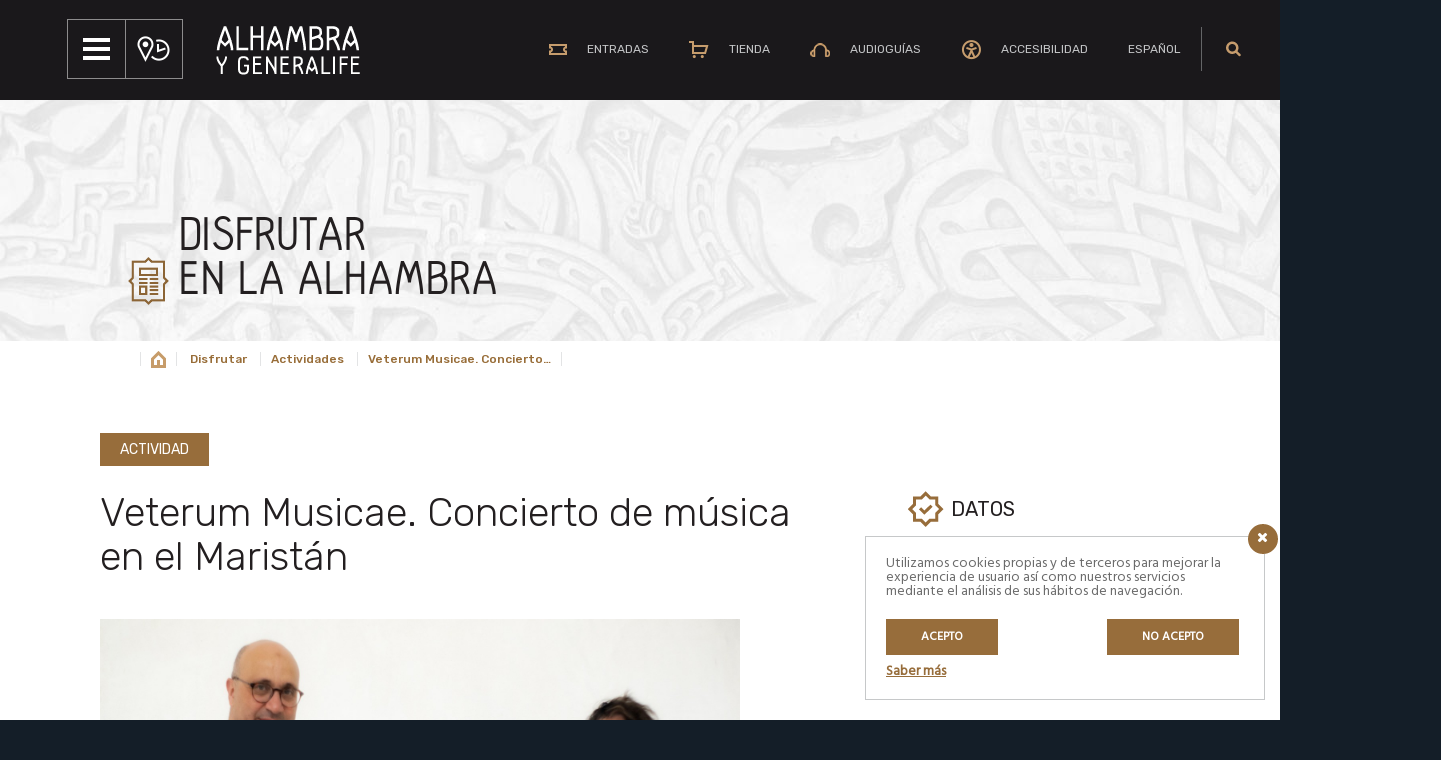

--- FILE ---
content_type: text/css
request_url: https://www.alhambra-patronato.es/wp-content/themes/alhambra/assets/css/en-femenino.css?ver=1764586495
body_size: 54161
content:
/* JIRA PAG-221 */
:root {
    --first-color-ef: #A32624;
    --second-color-ef: #390D0D;
    --third-color-ef: #FBF4ED;
    --four-color-ef: #DDA469;
    --font-titles: 'HalloSans';
    --font-primary: 'Rubik';
}

/*header i menu amb canvi de colors*/
/* body.red-template .top-header {
    background-color: var(--first-color-ef);
} */
body.red-template #et_builder_outer_content .cabecera .it_top_menu ul li {
    background-color: var(--first-color-ef);
}

body.red-template #et_builder_outer_content .it_top_menu ul li.current a {
    color: var(--first-color-ef) !important;
}

/*generiques*/
body.red-template #et-boc p:empty {
    display: none !important;
}

/*top menu*/
body.red-template #et-boc .et-l .et_pb_section .it_top_menu {
    max-width: none;
    width: 100%;
}


body.red-template #et_builder_outer_content .cabecera .it_top_menu ul li.current {
    background: #ffffff;
}



body.red-template #et_builder_outer_content .cabecera .it_top_menu ul li a {
    line-height: 18px;
}

body.red-template #et_builder_outer_content .cabecera .it_top_menu ul li {
    width: 13%;
}

/*breadcrumb*/
body.red-template #et-boc ul.it_breadcrumb li {
    color: var(--second-color-ef);
}

/*continguts*/
body.red-template #et-boc #et_builder_outer_content .en-femenino {
    padding-top: 0;
}

body.red-template #et-boc .et-l .et_pb_module p {
    font-size: 20px;
    line-height: 26px;
    letter-spacing: -0.1px;
}

body.red-template #et-boc .et_pb_text_inner p strong {
    color: var(--second-color-ef) !important;
}

body.red-template #et-boc .et-l .et_pb_module p a {
    color: var(--first-color-ef);
    font-size: 16px;
}

body.red-template #et-boc .et-l .et_pb_module p a:hover {
    text-decoration: underline;
}

body.red-template #et-boc .et-l .et_pb_section.section-no-margin-top {
    padding-top: 0;
    padding-bottom: 0;
}

body.red-template #et-boc .et-l .et_pb_section .et_pb_row.enfemenino-content {
    width: 50%;
}

body.red-template #et-boc .et-l .et_pb_section h2 {
    color: var(--second-color-ef);
    font-size: 50px;
    font-weight: 400;
    margin-bottom: 20px;
    font-family: var(--font-titles);
    text-transform: uppercase;
}

body.red-template #et-boc .et-l .et_pb_row.et_pb_row_2 {
    margin-top: 0px !important;
    padding-top: 0px;
}

body.red-template #et-boc .et-l .et_pb_row.et_pb_row_2 .enfemenino-content-center.toggle-text-content {
    margin-bottom: 5%;
}

body.red-template #et-boc .et-l .enfemenino-content .color-row {
    background-color: var(--third-color-ef);
}

body.red-template #et-boc .et-l .et_pb_module p {
    font-weight: 300;
    width: 85%;
    margin: 0 auto;
}

body.red-template #et-boc .et-l .et_pb_section.enfemenino-content .texto-icono-enfemenino .it_text_icon {
    padding: 0px;
    display: grid;
    grid-template-columns: 5% 95%;
    width: 90%;
    margin: 0 auto;
}

body.red-template #et-boc .et-l .et_pb_section.enfemenino-content .texto-icono-enfemenino .it_text_icon .text {
    width: auto;
    padding-left: 10px;
}

body.red-template #et-boc .et-l .et_pb_section .row-no-margin-top {
    margin-top: 0 !important;
    padding-top: 0 !important;
    width: 90%;
}

body.red-template #et-boc .et-l .et_pb_section .texto-icono-enfemenino {
    padding-bottom: 0 !important;
}

body.red-template #et-boc .et-l .et_pb_section .texto-icono-enfemenino .text h2,
body.red-template #et-boc .et-l .et_pb_section .row-no-margin-top .et_pb_text_inner h2 {
    color: var(--second-color-ef);
}

body.red-template #et-boc .et-l .et_pb_section .texto-icono-enfemenino .text h3,
body.red-template #et-boc .et-l .et_pb_section .row-no-margin-top .et_pb_text_inner h3 {
    color: var(--first-color-ef) !important;
    font-size: 25px;
    line-height: 35px;
    letter-spacing: -0.56px;
    font-family: var(--font-primary);
}

body.red-template #et-boc .et-l .et_pb_section .texto-icono-enfemenino .text p,
body.red-template #et-boc .et-l .et_pb_section .row-no-margin-top .et_pb_text_inner p {
    font-family: var(--font-primary);
    font-weight: 300;
    font-size: 20px;
    line-height: 30px;
    letter-spacing: -0.3px;
    color: var(--second-color-ef) !important;
    margin: 0 auto !important;
}

body.red-template #et-boc .et-l .et_pb_section .texto-icono-enfemenino .text p strong,
body.red-template #et-boc .et-l .et_pb_section .row-no-margin-top .et_pb_text_inner p strong {
    font-family: var(--font-primary);
    font-size: 20px;
    line-height: 30px;
    letter-spacing: -0.3px;
    margin: 0 auto !important;
    font-weight: 500;
    color: var(--second-color-ef) !important;
}

body.red-template #et-boc .et-l .et_pb_section .row-no-margin-top .et_pb_column {
    margin-left: 5.5%;
    margin-right: 0%;
}

body.red-template #et-boc .et-l .et_pb_section .row-no-margin-top .et_pb_column:last-child {
    margin-left: 0;
}

body.red-template #et-boc .et-l .et_pb_section .enfemenino-personas {
    width: 100%;
}

body.red-template #et-boc .et-l .et_pb_section .enfemenino-personas .et_pb_column {
    margin-left: 0%;
    margin-right: 5.5%;
}

body.red-template #et-boc .et-l .et_pb_section .enfemenino-personas .et_pb_column .et_pb_text_inner h3 {
    color: var(--second-color-ef) !important;
    font-size: 18px;
    font-weight: 300;
    letter-spacing: -0.27px;
    line-height: 28px;
    text-transform: uppercase;
    font-family: var(--font-primary);
    margin-bottom: 0px;
    padding-bottom: 0px;
}

body.red-template #et-boc .et-l .et_pb_section .enfemenino-personas .et_pb_column .et_pb_text_inner h2 {
    color: var(--second-color-ef);
    font-size: 27px;
    letter-spacing: -0.61px;
    line-height: 35px;
    font-weight: 500;
    font-family: var(--font-primary);
    margin-bottom: 5px;
    margin-top: 10px;
}

body.red-template #et-boc .et-l .et_pb_section .enfemenino-personas .et_pb_column .et_pb_text_inner p {
    color: rgba(57, 13, 13, 0.7);
    font-family: var(--font-primary);
    font-weight: 300;
    font-size: 16px;
    letter-spacing: -0.1px;
    line-height: 26px;
    margin-left: 0 !important;
    margin-right: 0 !important;
}

body.red-template #et-boc .et-l .et_pb_section .enfemenino-personas .et_pb_module {
    margin-bottom: 0px;
    margin-top: 0px !important;
}


/*continguts color i columnes*/
body.red-template #et-boc .et-l .color-row.color-sec.color-sec-enfemenino {
    padding: 70px 66px;
    margin-top: 40px;
}

body.red-template #et-boc .et-l .color-row.color-sec.color-sec-enfemenino .et_pb_row {
    margin: 0 auto !important;
}

body.red-template #et-boc .et-l .et_pb_section.color-row.color-sec.color-sec-enfemenino h2 {
    color: var(--second-color-ef);
    font-size: 40px;
    font-weight: 400;
    margin-bottom: 20px;
    font-family: var(--font-titles);
    text-transform: uppercase;
}

body.red-template #et-boc .et-l .et_pb_section.color-row.color-sec.color-sec-enfemenino p {
    width: 100%;
    color: var(--second-color-ef) !important;
    font-family: var(--font-primary);
    font-size: 16px;
    line-height: 26px;
    letter-spacing: -0.24px;
    font-weight: 300;
}

body.red-template #et-boc .et-l .et_pb_section.color-row.color-sec.color-sec-enfemenino p strong {
    color: var(--second-color-ef) !important;
    font-family: var(--font-primary);
    font-size: 16px;
    line-height: 26px;
    letter-spacing: -0.24px;
    font-weight: 500;
}

body.red-template #et-boc .et-l .enfemenino-sec.columns3-rare .et_pb_row .et_pb_column:first-child {
    width: 18%;
}

body.red-template #et-boc .et-l .enfemenino-sec.columns3-rare .et_pb_row .et_pb_column {
    width: 39%;
    margin-right: 2%;
}

body.red-template #et-boc .et-l .enfemenino-sec.columns3-rare .et_pb_row.annexo .et_pb_column:last-child {
    width: 76%;
    background-color: #fff;
    padding: 30px;
    border-radius: 5px;
}


body.red-template #et-boc .et-l .enfemenino-sec.columns3-rare .et_pb_row.annexo .et_pb_column:last-child p {
    width: 100%;
}

body.red-template #et-boc .et-l .enfemenino-sec.columns3-rare .et_pb_row.annexo {
    margin-top: -60px !important;
    padding-top: 20px !important;
}

body.red-template #et-boc .et-l .enfemenino-sec.columns3-rare h2 {
    color: var(--second-color-ef);
    font-size: 40px;
    font-weight: 400;
    margin-bottom: 20px;
    font-family: var(--font-titles);
    text-transform: uppercase;
}

body.red-template #et-boc .et-l .enfemenino-sec.columns3-rare h3 {
    color: #390D0D;
    font-size: 12px;
    font-weight: 400;
    line-height: 16px;
    font-family: 'Rubik';
}

body.red-template #et-boc .et-l .enfemenino-sec.columns3-rare h4 {
    color: inherit;
    font-size: 12px;
    font-weight: 300;
    line-height: 16px;
    font-family: 'Rubik';
}

body.red-template #et-boc .et-l .enfemenino-sec.columns3-rare p {
    color: var(--second-color-ef) !important;
    font-size: 16px;
    line-height: 26px;
    letter-spacing: -0.24px;
    font-weight: 300;
    margin: 0 !important;
}

body.red-template #et-boc .et-l .enfemenino-sec.columns3-rare p strong {
    font-weight: 500;
}

body.red-template #et-boc .et-l .enfemenino-sec.columns3-rare .et_pb_image {
    margin-bottom: 0;
}

body.red-template #et-boc .et-l .enfemenino-sec.columns3-rare .txt-border-left .et_pb_text_inner p {
    border-left: 2px solid var(--first-color-ef);
    padding-left: 25px;
    font-size: 22px;
    line-height: 32px;
    letter-spacing: -0.33px;
}

body.red-template #et-boc .et-l .enfemenino-sec.columns3-rare .pie-imagen {
    padding: 12px 20px;
    background-color: #390D0D07;
}

body.red-template #et-boc .et-l .enfemenino-sec-material .et_pb_text_inner ul {
    width: 80%;
    margin: 0 auto;
    padding-left: 40px;
}

body.red-template #et-boc .et-l .enfemenino-sec-material .et_pb_text_inner ul li {
    color: var(--second-color-ef) !important;
    font-family: var(--font-primary);
    font-size: 20px;
    line-height: 30px;
    font-weight: 300;
}


body.red-template #et-boc .et-l .enfemenino-sec-material .et_pb_text_inner h3 {
    width: 80%;
    margin: 0 auto;
    color: var(--second-color-ef) !important;
    padding-bottom: 30px;
    padding-top: 30px;
    font-family: var(--font-titles);
    font-size: 30px;
    font-family: var(--font-primary);
    font-weight: normal;
    font-size: 25px;
    line-height: 30px;
}

body.red-template #et-boc .et-l .enfemenino-sec-material .et_pb_text_inner blockquote {
    border-color: var(--first-color-ef);
    margin-left: 20px;
}


/*continguts imatges*/
body.red-template #et-boc .et-l .enfemenino-sec-material .images-2cols .et_pb_column {
    width: 50%;
    margin-right: 0;
}

body.red-template #et-boc .et-l .enfemenino-sec-material .et_pb_module.et_pb_image.full-image span.et_pb_image_wrap img {
    width: 100%;
    max-height: 100%;
}

/*Custom divi CPT En Efemenino*/
body.red-template #et-boc .et-l .et_pb_section .enfemenino-sec {
    display: grid;
    grid-template-columns: 32% 32% 32%;
    column-gap: 2%;
    row-gap: 2%;
    width: 100%;
}

body.red-template #et-boc .et-l .et_pb_section .enfemenino-sec .enfemenino-item {
    width: 100%;
}

body.red-template #et-boc .et-l .et_pb_section .enfemenino-sec .enfemenino-item:nth-child(n) {
    margin: 0;
}

body.red-template #et-boc .et-l .enfemenino-sec .imagen {
    height: 250px;
    background-size: cover;
    background-repeat: no-repeat;
    background-position: center;
}

body.red-template #et-boc .et-l .enfemenino-sec .contenido {
    min-height: 400px;
    background-color: var(--third-color-ef);
    padding: 20px 35px 40px 35px;
    text-align: center;
    height: fit-content;
}

body.red-template #et-boc .et-l .enfemenino-sec .contenido span.autor {
    background: #000;
    margin: -38px 0px 27px;
    z-index: 99;
    text-align: center;
    color: #ffffff !important;
    font-size: 14px;
    font-weight: 400;
    line-height: 22px;
    position: relative;
    padding: 9px 9px;
    text-transform: uppercase;
    background-color: rgba(163, 38, 36, 1);
    font-family: var(--font-titles);
    font-size: 16px;
    line-height: normal;
}

body.red-template #et-boc .et-l .et_pb_section .enfemenino-sec.enfemenino-sec-material .imagen img {
    height: 290px;
}

body.red-template #et-boc .et-l .enfemenino-sec .contenido h3 {
    text-align: center;
    font-weight: 400;
    font-size: 30px;
    letter-spacing: -0.48px;
    line-height: 40px;
}

body.red-template #et-boc .et-l .enfemenino-sec .contenido .mas-info {
    position: absolute;
    bottom: 5%;
}

body.red-template #et-boc .et-l .enfemenino-sec .contenido .mas-info a {
    margin-top: 0;
    background: #fff;
    border-color: var(--first-color-ef);
    color: var(--first-color-ef);
}

body.red-template #et-boc .et-l .enfemenino-sec .contenido .mas-info a:hover {
    background: var(--first-color-ef);
    border-color: var(--first-color-ef);
    color: #fff;
}

body.red-template #et-boc .et-l .et_pb_section .enfemenino-sec.enfemenino-sec-list {
    display: block;
}

body.red-template #et-boc .et-l .et_pb_section .enfemenino-sec.enfemenino-sec-list .enfemenino-item {
    display: grid;
    grid-template-columns: 25% 75%;
    margin-bottom: 2%;
}

body.red-template #et-boc .et-l .et_pb_section .enfemenino-sec.enfemenino-sec-list .enfemenino-item .imagen {
    height: 100%;
}

body.red-template #et-boc .et-l .et_pb_section .enfemenino-sec.enfemenino-sec-list .enfemenino-item .contenido {
    min-height: -webkit-fill-available;
}

body.red-template #et-boc .et-l .et_pb_section .enfemenino-sec.enfemenino-sec-list .enfemenino-item .contenido h3 {
    text-align: left;
}

body.red-template #et-boc .et-l .et_pb_section .enfemenino-sec.enfemenino-sec-list .enfemenino-item .contenido .mas-info {
    position: relative;
    bottom: 0;
    margin-top: 20px;
    display: flex;
    flex-flow: wrap;
    float: left;
    padding-top: 20px;
}

body.red-template #et-boc .et-l .et_pb_section .enfemenino-sec.enfemenino-sec-list .enfemenino-item .contenido span.autor-grid,
body.red-template #et-boc .et-l .et_pb_section .enfemenino-sec.enfemenino-sec-grid .enfemenino-item .contenido .mas-info span.autor.autor-list {
    display: none;
}

body.red-template #et-boc .et-l .et_pb_section .enfemenino-sec.enfemenino-sec-list .enfemenino-item .contenido .mas-info span.autor.autor-list {
    font-family: var(--font-primary);
    font-size: 12px;
    font-weight: 400;
    text-align: center;
    display: block;
    border: 1px solid #edeeee;
    padding: 9px 20px;
    margin-top: 45px;
}

body.red-template #et-boc .et-l .et_pb_section .enfemenino-sec .enfemenino-item .contenido .mas-info span.autor:hover {
    opacity: 0.6;
}

body.red-template #et-boc .et-l .et_pb_section .enfemenino-sec.enfemenino-sec-list .enfemenino-item .contenido .mas-info a {
    width: auto;
    font-family: var(--font-primary);
    font-size: 12px;
    font-weight: 400;
    text-align: center;
    display: block;
    border: 1px solid #edeeee;
    padding: 9px 20px;
    margin-top: 45px;
}

body.red-template #et-boc .et-l .et_pb_section .enfemenino-sec.enfemenino-sec-list .enfemenino-item .contenido .mas-info span.autor.autor-list,
body.red-template #et-boc .et-l .et_pb_section .enfemenino-sec.enfemenino-sec-list .enfemenino-item .contenido .mas-info a {
    margin: 0;
}



body.red-template #et-boc .et-l .et_pb_section .enfemenino-sec.enfemenino-sec-itinerario .enfemenino-item {
    grid-template-columns: 40% 60%;
    background: #fff;
}

body.red-template #et-boc .et-l .et_pb_section .enfemenino-sec.enfemenino-sec-itinerario .enfemenino-item .contenido {
    background-color: #fff;
    padding: 5% 25% 5% 20%;
}

body.red-template #et-boc .et-l .et_pb_section .enfemenino-sec.enfemenino-sec-itinerario .enfemenino-item .imagen img {
    height: 100%;
}

body.red-template #et-boc .et-l .et_pb_section .enfemenino-sec.enfemenino-sec-itinerario .enfemenino-item .imagen a .thumb-container {
    height: 100%;
}

body.red-template #et-boc .et-l .et_pb_section .enfemenino-sec.enfemenino-sec-itinerario span.categoria {
    background-color: var(--first-color-ef);
    font-family: var(--font-titles);
    font-size: 16px;
    text-transform: uppercase;
}

body.red-template #et-boc .et-l .et_pb_section .enfemenino-sec.enfemenino-sec-list.enfemenino-sec-itinerario .enfemenino-item .contenido h3 {
    color: var(--first-color-ef);
    font-family: var(--font-primary);
    font-weight: 500;
    font-size: 27px;
    line-height: 32px;
    margin-top: 0;
}

body.red-template #et-boc .et-l .et_pb_section .enfemenino-sec.enfemenino-sec-itinerario .enfemenino-item .contenido .red-border-left {
    border-left: 3px solid var(--first-color-ef);
    ;
    margin-top: 20px;
}

body.red-template #et-boc .et-l .et_pb_section .enfemenino-sec.enfemenino-sec-itinerario .enfemenino-item .contenido .red-border-left h4,
body.red-template #et-boc .et-l .et_pb_section .enfemenino-sec.enfemenino-sec-itinerario .enfemenino-item .contenido .red-border-left span {
    margin-left: 20px;
    text-align: left;
    display: block;
}

body.red-template #et-boc .et-l .et_pb_section .enfemenino-sec.enfemenino-sec-itinerario .enfemenino-item .contenido .red-border-left h4 {
    font-family: var(--font-primary);
    color: var(--second-color-ef);
    font-size: 22px;
    line-height: 32px;
    letter-spacing: -0.33px;
    font-weight: 400;
}

body.red-template #et-boc .et-l .et_pb_section .enfemenino-sec.enfemenino-sec-itinerario .enfemenino-item .contenido .red-border-left span {
    font-family: var(--font-primary);
    color: var(--second-color-ef);
    font-size: 22px;
    line-height: 32px;
    letter-spacing: -0.33px;
    font-weight: 300;
}

body.red-template #et-boc .et-l .et_pb_section .enfemenino-sec.enfemenino-sec-itinerario .enfemenino-item .contenido p.title-fecha {
    margin-top: 22px;
    padding-bottom: 0px;
    font-weight: 500;
    color: var(--second-color-ef) !important;
    opacity: 1;
}

body.red-template #et-boc .et-l .et_pb_section .enfemenino-sec.enfemenino-sec-itinerario .enfemenino-item .contenido p {
    font-family: var(--font-primary);
    font-size: 16px;
    font-weight: 300;
    line-height: 26px;
    letter-spacing: -0.24px;
    color: var(--second-color-ef) !important;
    opacity: 0.7;
}

body.red-template #et-boc .et-l .et_pb_section .enfemenino-sec.enfemenino-sec-itinerario .enfemenino-item .contenido .mas-info a {
    margin-top: 0;
    background: var(--first-color-ef);
    color: #fff;
}

body.red-template #et-boc .et-l .et_pb_section .enfemenino-sec.enfemenino-sec-itinerario .enfemenino-item .contenido .mas-info a:hover {
    background: #fff;
    color: var(--first-color-ef);
}

body.red-template #et-boc .et-l .et_pb_section .enfemenino-sec.enfemenino-sec-list.enfemenino-sec-itinerario h2 {
    position: relative;
    text-align: left;
    background-color: transparent;
    padding-top: 50px;
}

/*read-more-option*/
body.red-template #et-boc .read-more-btn {
    display: none;
}

body.red-template #et-boc .toggle-text-content p:nth-child(n+3) {
    display: none;
}

body.red-template #et-boc .toggle-text-content.expanded p {
    display: block;
}

body.red-template #et-boc .read-more-btn {
    display: none;
    padding: 10px 15px;
    border: none;
    cursor: pointer;
    border-radius: 5px;
    font-size: 16px;
    margin-top: 10px;
}

body.red-template #et-boc .toggle-text-content {
    margin-top: 20px !important;
}

body.red-template #et-boc .read-more-btn {
    text-align: center;
    margin: 0 auto;
    background-color: transparent;
    color: var(--first-color-ef);
}

body.red-template #et-boc .read-more-btn:hover {
    text-decoration: underline;
    color: var(--second-color-ef);
    box-shadow: none;
}

body.red-template #et-boc .read-more-btn.active {
    display: block;
    font-size: 16px;
    line-height: 26px;
}

body.red-template #et-boc .toggle-text-content-left .read-more-btn {
    text-align: left;
    margin: 0px;
    padding-left: 0;
}

body.red-template #et-boc .toggle-text-content-left .et_pb_text_inner h2 {
    text-transform: none;
}

body.red-template #et-boc .color-row .white-row {
    background-color: #fff !important;
}

/*banner newsletter*/
body.red-template #et-boc .newsletter-home .et_pb_image_1 {
    text-align: left;
}

body.red-template #et-boc .et-l .newsletter-home .et_pb_column {
    margin-right: 0;
    width: 20%;
}


/*banners-en_femenino*/
body.red-template #et-boc .et-l .enfemenino-content .section-banners-enfemenino {
    margin-top: 0 !important;
    margin-bottom: 0px !important;
    padding: 0%;
}

/* 
body.red-template #et-boc .et-l .enfemenino-content .section-banners-enfemenino .et_pb_column:nth-child(odd) {
    margin-right: 3%;
} */

body.red-template #et-boc .et-l .enfemenino-content .section-banners-enfemenino {
    justify-content: center;
    display: flex;
    flex-flow: row wrap;
}

body.red-template #et-boc .et-l .et_pb_section .banner-columns3 {
    height: 100%;
    display: grid;
    grid-template-columns: 25% 25% 50%;
    padding: 0;
    width: 100% !important;
    margin-left: 0 !important;
    margin-right: 0 !important;
}

body.red-template #et-boc .et-l .et_pb_section .banner-columns3 .et_pb_column {
    margin-right: 0%;
    width: 100%;
    height: 100%;
}

body.red-template #et-boc .et-l .et_pb_section .banner-columns3 .et_pb_column .et_pb_module.et_pb_text {
    top: 25%;
    padding-left: 10%;
    padding-right: 10%;
    display: block;
    position: relative;
}

body.red-template #et-boc .et-l .et_pb_section .banner-columns3 .et_pb_column .et_pb_module.et_pb_text p {
    color: #fff !important;
}

body.red-template #et-boc .et-l .et_pb_section .banner-columns3 .et_pb_column .et_pb_module.et_pb_text h3 {
    color: #fff;
}

body.red-template #et-boc .et-l .et_pb_section .banner-columns3 .et_pb_column.red-bg-ban .et_pb_module.et_pb_text p {
    color: #fff !important;
    font-family: var(--font-primary);
    font-size: 20px;
    line-height: 34px;
    font-weight: 300;
}

body.red-template #et-boc .et-l .et_pb_section .banner-columns3 .et_pb_column.red-bg-ban .et_pb_module.et_pb_text h3 {
    color: #fff;
    font-size: 35px;
    line-height: 34px;
    font-weight: 500;
    font-family: var(--font-primary);
}

body.red-template #et-boc .et-l .et_pb_section .banner-columns3 .et_pb_column .et_pb_module.et_pb_text.p-mini p {
    font-size: 16px;
    line-height: 22px;
    font-weight: 300;
}

body.red-template #et-boc .et-l #home-banners .banner-itinerario .icono img {
    width: 49px;
    height: 45px;
    min-height: auto;
    margin-top: 40px;
    margin-left: 40px;
    margin-bottom: 30px;
}

body.red-template #et-boc .et-l #home-banners .banner-itinerario .et_pb_text .et_pb_text_inner {
    margin-left: 40px;
}

body.red-template #et-boc .et-l #home-banners .banner-itinerario .et_pb_text .et_pb_text_inner p {
    color: #fff !important;
    font-size: 50px;
    text-transform: uppercase;
    font-weight: 400;
    font-family: var(--font-titles);
    line-height: 50px;
}

body.red-template #et-boc .et-l #home-banners {
    display: block;
    width: 100%;
    justify-items: center;
}

body.red-template #et-boc .et-l #home-banners .banner-itinerario .et_pb_column {
    padding-top: 0;
    padding-left: 0px;
}

body.red-template #et-boc .et-l #home-banners .banner-itinerario .et_pb_column:first-child .et_pb_module.et_pb_text {
    padding-right: 0 !important;
}


body.red-template #et-boc .et-l .et_pb_module p {
    color: var(--second-color-ef) !important;
}

body.red-template #et-boc .et-l a.btn-enfemenino:hover {
    color: var(--first-color-ef) !important;
    text-transform: uppercase !important;
    background-color: #fff !important;
}

body.red-template #et-boc .et-l a.btn-enfemenino {
    color: #fff !important;
    text-transform: uppercase !important;
    background-color: var(--first-color-ef) !important;
    border-color: var(--first-color-ef) !important;
}

body.red-template #et-boc .et-l .et_pb_section.enfemenino-content .enfemenino-videoteca {
    background-color: var(--third-color-ef);
    /* margin: 0 auto!important; */
    padding: 0 !important;
}

body.red-template #et-boc .et-l .et_pb_section.enfemenino-content .enfemenino-videoteca .et-last-child h2 {
    color: var(--first-color-ef);
    font-size: 35px;
    letter-spacing: -0.78px;
    line-height: 45px;
    font-family: var(--font-primary);
}

body.red-template #et-boc .et-l .et_pb_section.enfemenino-content .enfemenino-videoteca .et-last-child p {
    font-family: var(--font-primary);
    font-size: 16px;
    letter-spacing: -0.24px;
    line-height: 26px;
    color: var(--second-color-ef);
}

body.red-template #et-boc .et-l .et_pb_section.enfemenino-content .enfemenino-videoteca .et-last-child {
    padding: 40px 50px 40px 0px;
}

body.red-template #et-boc .et-l .et_pb_section.enfemenino-content .enfemenino-videoteca .et_pb_column {
    min-height: 311px;
}

body.red-template #et-boc .et-l .et_pb_section.enfemenino-content .enfemenino-videoteca .et_pb_column:first-child iframe.it-youtube-video {
    padding: 0;
    min-height: 311px;
}

body.red-template #et-boc .et-l .it_banner_enfemenino :not(.it_banner_enfemenino_link) a {
    font-family: var(--font-titles);
    color: #ffffff;
    font-size: 40px;
    line-height: 39px;
    font-weight: 400;
    text-align: left;
    position: absolute;
    padding: 6px 11px;
    text-transform: uppercase;
    background: transparent;
    top: 3%;
    left: 2%;
}

body.red-template #et-boc .it_banner_home.it_banner_enfemenino {
    position: relative;
    margin-bottom: 5%;
}

body.red-template #et-boc .et-l .it_banner_enfemenino .it_banner_enfemenino_link {
    font-family: var(--font-primary);
    color: #ffffff;
    font-size: 40px;
    line-height: 37px;
    font-weight: 400;
    text-align: left;
    text-transform: uppercase;
    background: transparent;
    position: absolute;
    bottom: 5%;
    left: 5%;
    max-width: 250px;
}

body.red-template #et-boc .et-l .it_banner_enfemenino .it_banner_enfemenino_link a {
    font-size: 12px;
    background: #fff;
    color: var(--first-color-ef);
    padding: 6px 11px;
    border: 1px solid #fff;
}

body.red-template #et-boc .et-l .it_banner_enfemenino :not(.it_banner_enfemenino_link) span.ico {
    font-family: var(--font-titles);
    color: #ffffff;
    font-size: 40px;
    line-height: 39px;
    font-weight: 400;
    text-align: left;
    position: absolute;
    padding: 6px 11px;
    text-transform: uppercase;
    background: transparent;
    top: 3%;
    left: 2%;
    height: 42px;
}

body.red-template #et-boc .et-l .it_banner_enfemenino :not(.it_banner_enfemenino_link) a.has-ico {
    top: 20%;
}

body.red-template #et-boc .et-l .it_banner_enfemenino .it_banner_enfemenino_bg {
    position: relative;
    background-repeat: no-repeat;
    transition: opacity .5s ease-out;
    -moz-transition: opacity .5s ease-out;
    -webkit-transition: opacity .5s ease-out;
    -o-transition: opacity .5s ease-out;
}

body.red-template #et-boc .et-l .it_banner_enfemenino:hover .it_banner_enfemenino_link a {
    background: var(--first-color-ef);
    color: #fff;
    opacity: 0.3;
}

body.red-template #et-boc .et-l .it_banner_enfemenino:hover .it_banner_enfemenino_bg {
    opacity: 0.3;
}

body.red-template #et-boc .it_banner_home.it_banner_enfemenino.large-card :not(.it_banner_enfemenino_link) a {
    width: 100%;
    position: relative;
    /* top: 30%; */
    /* left: 0%; */
    font-size: 30px;
    line-height: 29px;
    font-weight: 400;
    padding: 0px;
    max-width: none;
    padding: 20px;
}

body.red-template #et-boc .it_banner_home.it_banner_enfemenino.large-card .it_banner_enfemenino_bg {
    padding: 20px 0px !important;
    min-height: 150px;
}

body.red-template #et-boc .it_banner_home.it_banner_enfemenino {
    opacity: 0.3;
}

body.red-template #et-boc .it_banner_home.it_banner_enfemenino.active {
    opacity: 1;
}

body.red-template #et-boc .it_banner_home.it_banner_enfemenino.large-card .it_banner_enfemenino_bg {
    position: relative;
    display: flex;
    justify-content: center;
    align-items: center;
}

body.red-template #et-boc .et-l .et_pb_section .banner-columns3 .et_pb_column.red-bg-ban .et_pb_module.et_pb_text p {
    margin-left: 0;
}

/*fitxa material*/
body.red-template #et-boc .et-l .enfemenino-sec-material {
    margin-top: 0;
    padding-top: 20px;
}

body.red-template #et-boc .et-l .enfemenino-sec-material .btn-inline .et_pb_column {
    display: inline-flex;
}

body.red-template #et-boc .et-l .enfemenino-sec-material .btn-inline .et_pb_column .et_pb_button {
    background-color: var(--third-color-ef);
    border-color: var(--third-color-ef);
    color: var(--second-color-ef);
}

body.red-template #et-boc .et-l .enfemenino-sec-material .text-intro-material h3 {
    font-family: var(--font-titles);
    color: var(--first-color-ef) !important;
    font-weight: 400;
    font-size: 30px;
    text-transform: uppercase;
    margin-left: 0;
    padding-top: 0;
}

body.red-template #et-boc .et-l .enfemenino-sec-material .text-intro-material h2 {
    color: var(--second-color-ef);
    font-size: 50px;
    font-weight: 400;
    margin-bottom: 20px;
    font-family: var(--font-titles);
    text-transform: uppercase;
}

body.red-template #et-boc .et-l .enfemenino-sec-material .et_pb_module.et_pb_image {
    margin-bottom: 0;
    margin-left: 0px !important;
    margin-right: 0px !important;
}

body.red-template #et-boc .et-l .enfemenino-sec-material .et_pb_module.et_pb_image span.et_pb_image_wrap {
    width: 100%;
}

body.red-template #et-boc .et-l .enfemenino-sec-material .et_pb_module.et_pb_image span.et_pb_image_wrap img {
    object-fit: cover;
    max-height: 550px;
}

body.red-template #et-boc .et-l .enfemenino-sec-material .et_pb_module.pie-imagen-material .et_pb_text_inner {
    padding: 10px 20px;
    text-align: right;
}

body.red-template #et-boc .et-l .enfemenino-sec-material .et_pb_module.pie-imagen-material .et_pb_text_inner p {
    font-size: 14px;
    font-weight: 400;
    text-align: right;
    margin-right: 0;
    margin-left: auto;
    width: 100%;
}

body.red-template #et-boc .et-l .enfemenino-sec-material .et_pb_text_inner p {
    color: var(--second-color-ef) !important;
    font-family: var(--font-primary);
    font-size: 20px;
    line-height: 30px;
    font-weight: 300;
}

body.red-template #et-boc .et-l .enfemenino-sec-material .et_pb_text_inner p strong {
    color: var(--second-color-ef) !important;
    font-family: var(--font-primary);
    font-size: 20px;
    line-height: 30px;
    font-weight: 500;
}

body.red-template #et-boc .et-l .enfemenino-sec-material .et_pb_text_inner p {
    color: var(--second-color-ef) !important;
    font-family: var(--font-primary);
    font-size: 20px;
    line-height: 30px;
    font-weight: 300;
}

body.red-template #et-boc .et-l .enfemenino-sec-material .et_pb_text_inner p strong {
    color: var(--second-color-ef) !important;
    font-family: var(--font-primary);
    font-size: 20px;
    line-height: 30px;
    font-weight: 500;
}

body.red-template #et-boc .et-l .enfemenino-sec-material .txt-row-bg-enfemenino .et_pb_text_inner p {
    color: var(--second-color-ef) !important;
    font-family: var(--font-primary);
    font-size: 14px;
    line-height: 20px;
    font-weight: 300;
    vertical-align: bottom;
}

body.red-template #et-boc .et-l .enfemenino-sec-material .txt-row-bg-enfemenino {
    min-height: 400px;
    align-content: end;
}


body.red-template #et-boc .et-l .enfemenino-sec-material .titles-bg-white h3 {
    width: fit-content;
    padding: 5px !important;
    margin-bottom: 20px;
    background-color: #fff;
    color: var(--second-color-ef);
    font-size: 20px;
    line-height: 30px;
    text-transform: uppercase;
    font-weight: 500;
    font-family: 'Rubik';
}

body.red-template #et-boc .et-l .enfemenino-sec-material .titles-bg-white p {
    margin-left: 0;
    width: 100%;
    color: var(--second-color-ef) !important;
    font-family: var(--font-primary);
    font-size: 16px;
    line-height: 26px;
    font-weight: 400;
}

body.red-template #et-boc .et-l .enfemenino-sec-material .titles-bg-white p span {
    color: var(--second-color-ef) !important;
    font-family: var(--font-primary);
    font-size: 16px;
    line-height: 26px;
    font-weight: 300;
}

/* JIRA PAG-233 i PAG-234 */
body.red-template #et-boc .et-l .et_pb_image .et_pb_image_wrap {
    width: 100%;
}

body.red-template #et-boc .et-l .et_pb_section .banner-columns3 .et_pb_column {
    height: 100%;
}

body.red-template #et-boc .et-l .et_pb_section .banner-columns3 .et_pb_image .et_pb_image_wrap img {
    height: auto;
    height: 100%;
    object-fit: cover;
}

body.red-template #et-boc .et-l .et_pb_section .banner-columns3 .et_pb_image {
    height: 100%;
}

body.red-template #et-boc .et-l .et_pb_section .banner-columns3 .et_pb_column .et_pb_module.et_pb_image {
    height: 100%;
}

body.red-template #et-boc .et-l .et_pb_section .banner-columns3 .et_pb_image .et_pb_image_wrap {
    height: 100%;
}


body.red-template #et-boc .et-l #home-banners .banner-itinerario .et_pb_column .et_pb_image_wrap {
    height: 100%;
}


body.red-template #et-boc .et-l #home-banners .banner-itinerario .et_pb_column.image-bg .et_pb_module.et_pb_image {
    height: 100%;
}

body.red-template #et-boc .et-l #home-banners .banner-itinerario .et_pb_column .et_pb_image_wrap img {
    object-fit: cover;
}

body.red-template #et-boc .et-l #home-banners .banner-itinerario.et_pb_row_1-4_3-4::after {
    width: 100%;
    height: 150px;
    visibility: visible;
    background-color: var(--first-color-ef);
    top: -149px;
    position: relative;
}

body.red-template #et-boc .et-l #home-banners .banner-itinerario.et_pb_row_1-4_3-4.resize-after::after {
    height: auto;
}

body.red-template #et-boc .et-l .enfemenino-sec .btn-inline.btn-clipboard {
    padding-top: 0px !important;
    padding-bottom: 0px !important;
    margin-top: 0px !important;
    margin-right: auto !important;
    margin-bottom: 0px !important;
    margin-left: auto !important;
    padding-top: 0px;
    padding-bottom: 0px;
}

body.red-template #et-boc .et-l .enfemenino-sec .btn-inline.btn-clipboard .et_pb_column {
    column-gap: 2%;
}

body.red-template #et-boc .et-l .enfemenino-sec .btn-inline.btn-clipboard .et_pb_column button.it_clipboard_button {
    background: #fff;
    color: var(--first-color-ef);
    border: 1px solid var(--first-color-ef);
    font-weight: normal;
}

/* END JIRA PAG-233 i PAG-234 */

/* JIRA PAG-239 */
body.red-template #et-boc .et-l .enfemenino-sec-material .btn-inline .et_pb_column .et_pb_button.btn-white,
body.red-template #et-boc .et-l .enfemenino-sec .btn-inline .et_pb_column .et_pb_button.btn-white {
    border-radius: .4rem;
    cursor: pointer;
    font-family: Montserrat, Helvetica, Arial, sans-serif;
    font-size: 1.6rem;
    padding: 1em 2em;
    display: inline-block;
    width: auto;
    height: auto;
    box-shadow: inset 0 0 0 9rem rgba(255, 255, 255, 0), 0 0 0 -1rem rgba(20, 30, 40, 0);
    -webkit-transition: all .75s cubic-bezier(0, 1, .5, 1);
    transition: all .75s cubic-bezier(0, 1, .5, 1);
    background: #fff;
    color: var(--first-color-ef);
    border: 1px solid var(--first-color-ef);
    font-weight: normal;
}

body.red-template #et-boc .et-l .enfemenino-sec-material .btn-inline .et_pb_column .et_pb_button.btn-white:hover,
body.red-template #et-boc .et-l .enfemenino-sec .btn-inline .et_pb_column .et_pb_button.btn-white:hover {
    box-shadow: inset 0 0 0 9rem rgba(255, 255, 255, .1), 0 1.25rem 1rem -.5rem rgba(20, 30, 40, .25);
    -webkit-transition: all .75s cubic-bezier(0, 1, .5, 1);
    transition: all .75s cubic-bezier(0, 1, .5, 1);
    padding: 1em 2em;
}

body.red-template #et-boc .et-l .enfemenino-sec-material .btn-inline .et_pb_column .et_pb_button:hover {
    box-shadow: inset 0 0 0 9rem rgba(255, 255, 255, .1), 0 1.25rem 1rem -.5rem rgba(20, 30, 40, .25);
    -webkit-transition: all .75s cubic-bezier(0, 1, .5, 1);
    transition: all .75s cubic-bezier(0, 1, .5, 1);
    padding: .3em 1em;
    padding-bottom: 10px;
}

body.red-template #et-boc .et-l .enfemenino-sec-material .btn-inline .et_pb_column .et_pb_button.btn-white::after,
body.red-template #et-boc .et-l .enfemenino-sec-material .btn-inline .et_pb_column .et_pb_button:after {
    content: none;
}

/* END JIRA PAG-239 */


/* JIRA PAG-240 */
body.red-template #et-boc .et-l .enfemenino-sec-material .images-2cols.con-pie-imagen-separada {
    margin-bottom: 0px !important;
    padding-bottom: 0px !important;
}

body.red-template #et-boc .et-l .enfemenino-sec-material .pie-imagen-separada {
    margin-top: 0px !important;
    padding-top: 0px !important;
}

/* body.red-template #et-boc .et-l .enfemenino-sec-material .images-2cols.con-pie-imagen-separada .et_pb_module.et_pb_image.full-img img { */
body.red-template #et-boc .et-l .enfemenino-sec-material .et_pb_module.et_pb_image.full-img .et_pb_image_wrap img {
    max-height: 100%;
    aspect-ratio: 5 / 9;
}

body.red-template #et-boc .et-l .enfemenino-sec-material .et_pb_module.et_pb_image.full-img.no-ar .et_pb_image_wrap img {
    aspect-ratio: auto;
    max-height: 100%;
}

body.red-template #et-boc .et-l .et_pb_module ul li a {
    color: var(--first-color-ef);
    font-size: 16px;
}

body.red-template #et-boc .et-l .et_pb_module ul li:hover a,
body.red-template #et-boc .et-l .et_pb_module p a:hover {
    text-decoration: underline !important;
}

/* END JIRA PAG-240 */

body.red-template #et-boc .et-l .et_pb_module.all-inline-left p {
    margin: 0;
}

/* JIRA PAG-253 */
body.red-template #et_builder_outer_content .cabecera .it_top_menu ul li {
    width: 12%;
}

/* END JIRA PAG-253 */

/* JIRA PAG-256 */
body.red-template #et-boc .et-l .et_pb_section .enfemenino-sec.enfemenino-sec-list .enfemenino-item .contenido .mas-info.mas-info-break {
    width: 100%;
    margin-top: 0;
}

body.red-template #et-boc .et-l .et_pb_section .enfemenino-sec.enfemenino-sec-list.enfemenino-sec-publicacion .enfemenino-item img {
    height: auto;
}

body.red-template #et-boc .et-l .et_pb_section .enfemenino-sec.enfemenino-sec-list.enfemenino-sec-publicacion .enfemenino-item .contenido h3 {
    max-width: 50%;
}

body.red-template #et-boc a.btn-enfemenino.no-linked {
    pointer-events: none;
}

/* END JIRA PAG-256 */

/* JIRA PAG-259 */
body.red-template #et-boc .et-l .enfemenino-sec .contenido {
    position: relative;
}

.et-db #et-boc .et-l .et_pb_section .enfemenino-item .thumb-container {
    height: 100%;
}

.et-db #et-boc .et-l .et_pb_section .enfemenino-item .thumb-container iframe.it-youtube-video {
    padding-top: 0px;
}

/* END JIRA PAG-259 */


/* JIRA PAG-261 */
body.red-template #et-boc .et-l .et_pb_section .mas-info.mas-info-break {
    background: #000;
    z-index: 99;
    text-align: center;
    color: #ffffff !important;
    font-size: 14px;
    font-weight: 400;
    line-height: 22px;
    position: relative;
    padding: 9px 9px;
    text-transform: uppercase;
    background-color: rgba(163, 38, 36, 1);
    font-family: var(--font-titles);
    font-size: 16px;
    line-height: normal;
    font-family: var(--font-primary);
    font-size: 12px;
    font-weight: 400;
    text-align: center;
    display: block;
    border: 1px solid #edeeee;
    padding: 9px 20px;
    width: fit-content;
}

body.red-template #et-boc .et-l .et_pb_section.enfemenino-content .enfemenino-videoteca .et-last-child p {
    margin: 0;
}

body.red-template #et-boc .et-l .et_pb_section .no-link {
    pointer-events: none;
}

body.red-template #et-boc .et-l .et_pb_section.enfemenino-content .enfemenino-videoteca.et_pb_row {
    align-items: stretch !important;
    /* estira les columnes */
    display: flex !important;
}

/* body.red-template #et-boc .et-l .et_pb_section.enfemenino-content .enfemenino-videoteca.et_pb_column {
  height: 100% !important;
  display: flex !important;
  flex-direction: column;
}

body.red-template #et-boc .et-l .et_pb_section.enfemenino-content .enfemenino-videoteca.et_pb_column iframe,
body.red-template #et-boc .et-l .et_pb_section.enfemenino-content .enfemenino-videoteca.et_pb_column video {
  flex: 1;
  height: 100% !important;
  width: 100% !important;
  object-fit: cover;
} */
/* END JIRA PAG-261 */

/* JIRA PAG-263 */
body.red-template #et-boc .et-l .enfemenino-sec-material .images-2cols.con-pie-imagen-separada.full-image-block .et_pb_column img {
    aspect-ratio: 1 / 2;
}

/* END JIRA PAG-263 */



body.red-template #et-boc .et-l .et_pb_section .aef-hide-block {
    display: none !important;
    visibility: hidden !important;
    opacity: 0 !important;
    width: 0 !important;
    height: 0 !important;
    min-width: 0!important;
    min-height: 0!important;
    max-width: 0!important;
    max-height: 0!important;
    margin: 0!important;
    overflow: hidden!important;
}

body.red-template #et-boc .et-l .et_pb_section .enfemenino-item .contenido div.mas-info.mas-info-break {
    background-color: transparent;
    border: none;
    padding-left: 0;
}


@media screen and (min-width:1279px) and (max-width:1500px) {
    body.red-template #et-boc .et-l .et_pb_section .banner-columns3 .et_pb_column .et_pb_module.et_pb_text {
        top: 5%;
    }
}

@media screen and (max-width: 1200px) {
    body.red-template #et-boc .et-l .et_pb_section .banner-columns3 {
        grid-template-columns: 50% 50%;
    }

    body.red-template #et-boc .et-l .et_pb_section .banner-columns3> :last-child {
        grid-column: 1 / span 2;
        /* Ocupar toda la fila */
        grid-row: 2;
    }

    /* body.red-template #et-boc .et-l .et_pb_section .banner-columns3 .et_pb_column .et_pb_module.et_pb_text:last-child {
        height: 100%;
    }

    body.red-template #et-boc .et-l .et_pb_section h2 {
        height: 100%;
        top: 30%;
        position: relative;
    }

    body.red-template #et-boc .et-l .et_pb_section .banner-columns3 .et_pb_column .et_pb_module.et_pb_text .et_pb_text_inner {
        height: 100%;
    } */
}

@media screen and (min-width:768px) and (max-width:1400px) {

    /* JIRA PAG-233 i PAG-234 */
    body.red-template #et-boc .et-l .et_pb_section .banner-columns3 .et_pb_column .et_pb_module.et_pb_text {
        top: 0;
        padding: 20px;
    }

    body.red-template #et-boc .et-l .et_pb_section .banner-columns3 .et_pb_column .et_pb_module.et_pb_text:last-child {
        padding: 20px;
    }

    body.red-template #et-boc .et-l .et_pb_section .banner-columns3 .et_pb_column .et_pb_module.et_pb_text {
        padding-bottom: 0px;
    }

    body.red-template #et-boc .et-l .et_pb_section h2 {
        font-size: 40px;
        font-weight: 400;
    }

    body.red-template #et-boc .et-l .et_pb_section .banner-columns3 .et_pb_column.red-bg-ban .et_pb_module.et_pb_text h3 {
        font-size: 30px;
        line-height: 29px;
    }


    body.red-template #et-boc .et-l #home-banners .banner-itinerario.et_pb_row_1-4_3-4 .et_pb_column {
        width: 100%;
        height: auto !important;
    }

    body.red-template #et-boc .et-l #home-banners .banner-itinerario.et_pb_row_1-4_3-4 .et_pb_column.et_pb_css_mix_blend_mode_passthrough {
        display: grid;
        grid-template-columns: auto auto;
    }

    body.red-template #et-boc .et-l #home-banners .banner-itinerario.et_pb_row_1-4_3-4 .et_pb_column.et_pb_css_mix_blend_mode_passthrough .et_pb_text_inner {
        margin-left: 0;
    }

    body.red-template #et-boc .et-l #home-banners .banner-itinerario.et_pb_row_1-4_3-4 .et_pb_column.et_pb_css_mix_blend_mode_passthrough .et_pb_text_inner p {
        width: 100%;
        top: 40px;
        position: relative;
    }

    /* END JIRA PAG-233 i PAG-234 */
}

@media screen and (max-width: 1300px) {

    /* JIRA PAG-233 i PAG-234 */
    body.red-template #et-boc .et-l #home-banners .banner-itinerario.et_pb_row_1-4_3-4 .et_pb_column.et_pb_css_mix_blend_mode_passthrough .icono {
        display: none;
    }

    body.red-template #et-boc .et-l #home-banners .banner-itinerario.et_pb_row_1-4_3-4 .et_pb_column.et_pb_css_mix_blend_mode_passthrough {
        grid-template-columns: auto;
    }

    body.red-template #et-boc .et-l #home-banners .banner-itinerario.et_pb_row_1-4_3-4 .et_pb_column.et_pb_css_mix_blend_mode_passthrough .et_pb_text_inner {
        margin-left: 0;
        min-height: 115px;
        text-align: center;
    }

    /* END JIRA PAG-233 i PAG-234 */
}

@media screen and (max-width: 767px) {

    /*banner-menu*/
    body.red-template #et_builder_outer_content .cabecera .it_top_menu ul li {
        max-width: 45%;
        word-break: normal;
        width: 33%;
        padding: 0 10px;
    }


    /*Custom divi CPT En Efemenino*/
    body.red-template #et-boc .et-l .et_pb_section .enfemenino-sec {
        display: grid;
        grid-template-columns: 100%;
        column-gap: 2%;
        row-gap: 2%;
    }

    /*contenidos y bloques*/
    body.red-template #et-boc .et-l .et_pb_section_2 {
        display: block !important;
        padding-top: 0px;
        margin-top: 5%;
    }

    body.red-template #et-boc .et-l .enfemenino-sec .contenido .mas-info {
        position: relative;
        margin-top: 20%;
    }

    body.red-template #et-boc .et-l .enfemenino-sec .imagen,
    body.red-template #et-boc .et-l .enfemenino-sec .contenido {
        height: auto;
        min-height: auto;
    }

    body.red-template #et-boc .et-l .et_pb_section.section-no-margin-top {
        padding-top: 40px;
    }

    body.red-template #et-boc .et-l .et_pb_module p {
        font-size: 1.8rem;
        line-height: 1.5;
    }


    body.red-template #et-boc .et-l .et_pb_section h2 {
        font-size: 23px;
    }

    body.red-template #et-boc .et-l .newsletter-home .et_pb_module p {
        font-size: 13px;
        line-height: 1.5;
    }

    body.red-template #et-boc .et-l .newsletter-home .et_pb_column {
        padding: 0px 20px;
    }

    body.red-template #et-boc .et-l .et_pb_section_2 .et_pb_row.et_pb_row_1 {
        margin-top: 0px !important;
    }

    body.red-template #et-boc .et-l .et_pb_section.section-no-margin-top.enfemenino-content .et_pb_row.et_pb_row_2 {
        margin-top: 10px !important;
    }

    body.red-template #et-boc .et-l .et_pb_section.section-no-margin-top {
        padding-top: 0;
    }

    body.red-template #et-boc .et-l .et_pb_section .enfemenino-sec.enfemenino-sec-list .enfemenino-item {
        grid-template-columns: 100%;
    }

    body.red-template #et-boc .et-l .et_pb_section .enfemenino-sec.enfemenino-sec-list .enfemenino-item .contenido h3 {
        font-size: 22px;
        margin-top: 0;
    }

    body.red-template #et-boc .et-l .et_pb_section.color-row .et_pb_image {
        margin: 0 auto;
    }

    body.red-template #et-boc .et-l .et_pb_section.color-row .et_pb_row {
        width: 100% !important;
    }

    body.red-template #et-boc .et-l .et_pb_section .enfemenino-sec.enfemenino-sec-itinerario .enfemenino-item .contenido {
        padding: 5% 5% 5% 5%;
    }

    body.red-template #et-boc .et-l .et_pb_section.full-width {
        width: 100%;
    }

    body.red-template #et-boc .et-l .et_pb_section.full-width .banner-columns3 {
        margin-top: 0px !important;
        display: block;
    }

    body.red-template #et-boc .et-l .et_pb_section.full-width .banner-columns3 .et_pb_column {
        margin-bottom: 0;
        padding: 10% 2%;
    }

    body.red-template #et-boc .et-l .et_pb_section.full-width .banner-columns3 .et_pb_column:last-child {
        padding-top: 0;
    }

    body.red-template #et-boc .et-l .et_pb_section.enfemenino-content .texto-icono-enfemenino .it_text_icon {
        display: block;
    }

    body.red-template #et-boc .et-l .et_pb_section.enfemenino-content .texto-icono-enfemenino .it_text_icon .icon img {
        text-align: center;
        margin: 0 auto;
    }

    body.red-template #et-boc .et-l .et_pb_section.enfemenino-content .texto-icono-enfemenino .it_text_icon .icon {
        width: 100%;
    }

    body.red-template #et-boc .et-l .et_pb_section.enfemenino-content .texto-icono-enfemenino h2 {
        font-size: 26px;
    }

    body.red-template #et-boc .et-l .et_pb_section.enfemenino-content .texto-icono-enfemenino h3 {
        font-size: 20px;
        line-height: 30px;
    }

    body.red-template #et-boc .et-l .et_pb_section .texto-icono-enfemenino .text p,
    body.red-template #et-boc .et-l .et_pb_section .row-no-margin-top .et_pb_text_inner p,
    body.red-template #et-boc .et-l .et_pb_section .texto-icono-enfemenino .text p strong,
    body.red-template #et-boc .et-l .et_pb_section .row-no-margin-top .et_pb_text_inner p strong {
        font-size: 16px;
        line-height: 26px;
    }

    body.red-template #et-boc .et-l .enfemenino-sec-material .text-intro-material h2 {
        font-size: 30px;
    }

    body.red-template #et-boc .et-l .enfemenino-sec-material .text-intro-material h3 {
        font-size: 20px;
        padding: 10px;
        text-align: left;
        margin-left: 0;
        padding-left: 0;
    }

    body.red-template #et-boc .et-l .enfemenino-sec-material .et_pb_row {
        margin-bottom: 0px !important;
    }

    body.red-template #et-boc .et-l .enfemenino-sec-material .btn-inline {
        margin-top: 0px !important;
    }

    body.red-template #et-boc .et-l .enfemenino-sec-material .et_pb_row {
        margin-top: 0px !important;
        margin-bottom: 20px !important;
    }

    body.red-template #et-boc .et-l .enfemenino-sec-material .et_pb_text_inner p {
        font-size: 16px;
        line-height: 26px;
        margin: 0 !important;
        width: 100%;
    }

    body.red-template #et-boc .et-l .enfemenino-sec-material .et_pb_row .et_pb_text_inner {
        padding: 20px;
    }


    /* JIRA PAG-233 i PAG-234 */
    body.red-template #et-boc .et-l .et_pb_section.enfemenino-content .et_pb_row:not(.section-banners-enfemenino):last-of-type {
        display: flex;
        flex-direction: column-reverse;
    }

    body.red-template #et-boc .et-l .et_pb_section.enfemenino-content .et_pb_row:not(.section-banners-enfemenino):last-of-type div {
        margin: 0;
    }

    body.red-template #et-boc .et-l .et_pb_section.enfemenino-content .et_pb_row:not(enfemenino-content):last-of-type>div:first-child {
        margin-top: 50px;
    }

    body.red-template #et-boc .et-l .et_pb_section.enfemenino-content .et_pb_row:not(.section-banners-enfemenino):last-of-type div p {
        margin: 0 !important;
        width: 100%;
    }

    body.red-template #et-boc .et-l .et_pb_section.enfemenino-banner .et_pb_row {
        margin-top: 20px !important;
    }

    body.red-template #et-boc .et-l .et_pb_section.enfemenino-content .texto-icono-enfemenino {
        margin: 30px auto !important;
    }

    body.red-template #et-boc .et-l .et_pb_section.enfemenino-content .texto-icono-enfemenino .it_text_icon {
        width: 100%;
    }

    body.red-template #et-boc .et-l .et_pb_section.enfemenino-content .texto-icono-enfemenino h2 {
        text-align: center;
    }

    /* END JIRA PAG-233 i PAG-234 */

    body.red-template #et-boc .et-l .enfemenino-sec-material .et_pb_text_inner ul li {
        font-size: 16px;
        line-height: 26px;
        /* margin: 0 !important; */
        width: 100%;
    }

    body.red-template #et-boc .et-l .enfemenino-sec-material .et_pb_text_inner ul {
        width: 100%;
    }

    body.red-template #et-boc .et-l .enfemenino-sec-material .et_pb_text_inner h3 {
        width: 100%;
        font-size: 22px;
    }

    /* JIRA PAG-256 */
    body.red-template #et-boc .et-l .et_pb_section .enfemenino-sec.enfemenino-sec-list.enfemenino-sec-publicacion .enfemenino-item .contenido h3 {
        max-width: 100%;
    }

    /* END JIRA PAG-256 */
}

@media (max-width: 639px) {

    body.red-template #et-boc .et-l .newsletter-home .et_pb_column:first-child,
    body.red-template #et-boc .et-l .newsletter-home .et_pb_column:last-child {
        display: none;
    }

    /* JIRA PAG-233 i PAG-234 */
    body.red-template #et-boc .et-l .et_pb_section.enfemenino-banner .et_pb_row {
        margin-top: 20px !important;
    }

    body.red-template #et-boc .et-l .et_pb_section.enfemenino-content .et_pb_row .et_pb_column:first-child {
        margin-top: 50px !important;
    }

    /* END JIRA PAG-233 i PAG-234 */
}

@media (max-width: 475px) {}

/* END JIRA PAG-221 */

--- FILE ---
content_type: text/css
request_url: https://www.alhambra-patronato.es/wp-content/et-cache/123639/et-core-unified-cpt-deferred-123639.min.css?ver=1768830578
body_size: 295
content:
.et-db #et-boc .et-l .et_pb_row_0.et_pb_row{margin-top:33px!important;margin-right:auto!important;margin-bottom:30px!important;margin-left:auto!important}@media only screen and (max-width:767px){.et-db #et-boc .et-l .et_pb_row_0.et_pb_row{margin-top:80px!important;margin-bottom:30px!important}}

--- FILE ---
content_type: application/javascript
request_url: https://www.alhambra-patronato.es/wp-content/themes/alhambra/assets/js/actualidad.js?ver=1.0.0
body_size: 1138
content:
(function (document, $, undefined) {
	
	$("input.wpcf7-form-control.has-spinner.wpcf7-submit").click(function() {
		$(this).fadeOut('fast');
	});

	$( document ).ready(function() {
		if (window.location.href.indexOf("wpcf7") > -1) {
			var textform = $(".wpcf7-response-output").text();
			var midatext = $(".wpcf7-response-output").text().length;
			
			if (midatext <= 70){
				Swal.fire(
					textform,
					' ',
					'success'
				);
			} else{
				Swal.fire(
					textform,
					' ',
					'error'
				);
			}
		}
	});

// ONLY PRE
/*
	

	document.addEventListener( 'wpcf7mailsent', function( event ) {
		console.log(1);
		Swal.fire(
			event.detail.apiResponse.message,
			' ',
			'success'
		);
		$("input.wpcf7-form-control.has-spinner.wpcf7-submit").delay(5).fadeIn('slow');
	}, false );

	document.addEventListener( 'wpcf7invalid', function( event ) {
		console.log(2);
		Swal.fire(
			event.detail.apiResponse.message,
			' ',
			'error'
		);
		$("input.wpcf7-form-control.has-spinner.wpcf7-submit").delay(5).fadeIn('slow');
	}, false );
*/
// ONLY PRE

})(document, jQuery);